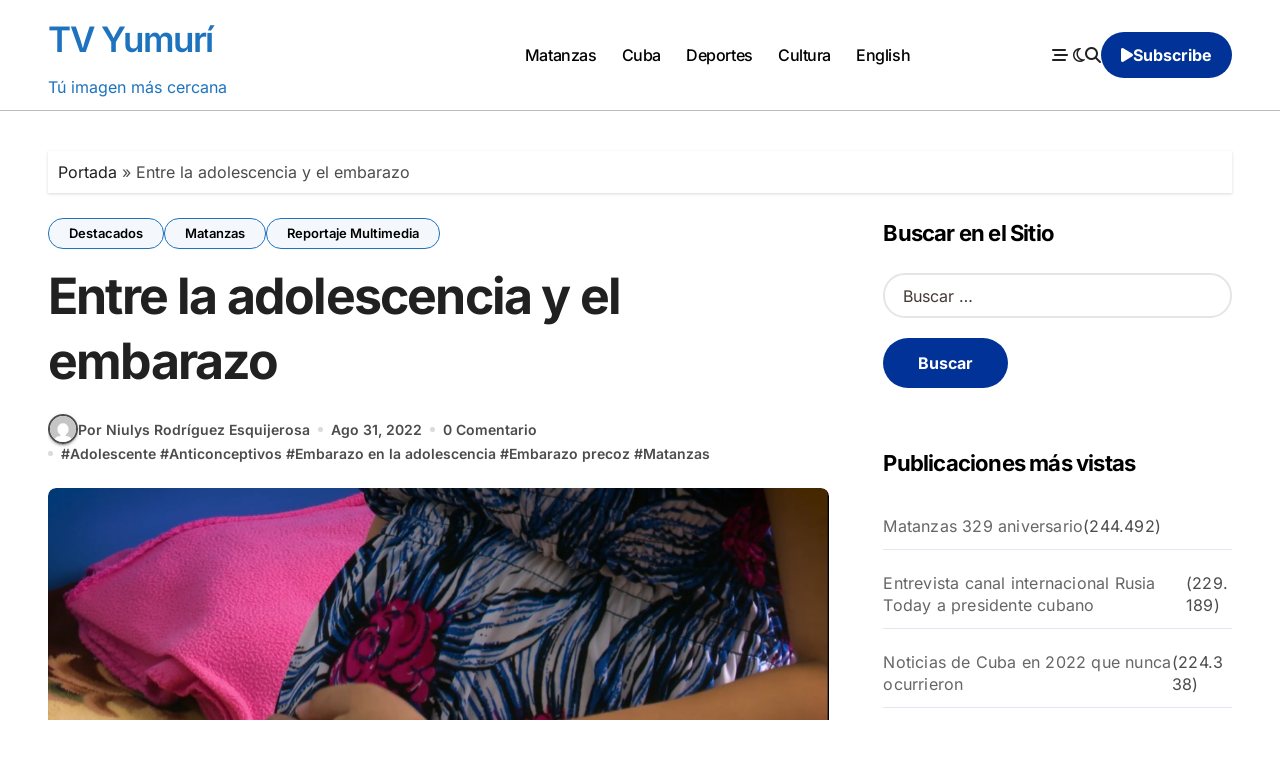

--- FILE ---
content_type: text/html; charset=UTF-8
request_url: https://www.tvyumuri.cu/reportaje-multimedia/embarazo-adlescencia/
body_size: 22043
content:
<!-- =========================
  Page Breadcrumb   
============================== -->
<!DOCTYPE html>
<html lang="es">
<head>
<meta charset="UTF-8">
<meta name="viewport" content="width=device-width, initial-scale=1">
<link rel="profile" href="http://gmpg.org/xfn/11">
<meta name='robots' content='index, follow, max-image-preview:large, max-snippet:-1, max-video-preview:-1' />
	<style>img:is([sizes="auto" i], [sizes^="auto," i]) { contain-intrinsic-size: 3000px 1500px }</style>
	
	<!-- This site is optimized with the Yoast SEO plugin v25.6 - https://yoast.com/wordpress/plugins/seo/ -->
	<title>Embarazo: entre la adolescencia y el riesgo TV Yumurí</title>
	<meta name="description" content="El embarazo en la adolescencia constituye una preocupación para la familia por los riesgos para la salud de la mamá y el bebé." />
	<link rel="canonical" href="https://www.tvyumuri.cu/reportaje-multimedia/embarazo-adlescencia/" />
	<meta property="og:locale" content="es_ES" />
	<meta property="og:type" content="article" />
	<meta property="og:title" content="Embarazo: entre la adolescencia y el riesgo TV Yumurí" />
	<meta property="og:description" content="El embarazo en la adolescencia constituye una preocupación para la familia por los riesgos para la salud de la mamá y el bebé." />
	<meta property="og:url" content="https://www.tvyumuri.cu/reportaje-multimedia/embarazo-adlescencia/" />
	<meta property="og:site_name" content="TV Yumurí" />
	<meta property="article:publisher" content="https://www.facebook.com/tvyumuri" />
	<meta property="article:published_time" content="2022-08-31T17:44:12+00:00" />
	<meta property="article:modified_time" content="2022-09-14T20:59:36+00:00" />
	<meta property="og:image" content="https://www.tvyumuri.cu/wp-content/uploads/Foto-1-1.jpg" />
	<meta property="og:image:width" content="1093" />
	<meta property="og:image:height" content="600" />
	<meta property="og:image:type" content="image/jpeg" />
	<meta name="author" content="Niulys Rodríguez Esquijerosa" />
	<meta name="twitter:card" content="summary_large_image" />
	<meta name="twitter:creator" content="@tvyumurimtz" />
	<meta name="twitter:site" content="@tvyumurimtz" />
	<meta name="twitter:label1" content="Escrito por" />
	<meta name="twitter:data1" content="Niulys Rodríguez Esquijerosa" />
	<meta name="twitter:label2" content="Tiempo de lectura" />
	<meta name="twitter:data2" content="6 minutos" />
	<script type="application/ld+json" class="yoast-schema-graph">{"@context":"https://schema.org","@graph":[{"@type":"Article","@id":"https://www.tvyumuri.cu/reportaje-multimedia/embarazo-adlescencia/#article","isPartOf":{"@id":"https://www.tvyumuri.cu/reportaje-multimedia/embarazo-adlescencia/"},"author":{"name":"Niulys Rodríguez Esquijerosa","@id":"https://www.tvyumuri.cu/#/schema/person/2b9f267fa9303012743ca3d211563925"},"headline":"Entre la adolescencia y el embarazo","datePublished":"2022-08-31T17:44:12+00:00","dateModified":"2022-09-14T20:59:36+00:00","mainEntityOfPage":{"@id":"https://www.tvyumuri.cu/reportaje-multimedia/embarazo-adlescencia/"},"wordCount":1180,"commentCount":0,"publisher":{"@id":"https://www.tvyumuri.cu/#organization"},"image":{"@id":"https://www.tvyumuri.cu/reportaje-multimedia/embarazo-adlescencia/#primaryimage"},"thumbnailUrl":"https://www.tvyumuri.cu/wp-content/uploads/Foto-1-1.jpg","keywords":["Adolescente","Anticonceptivos","Embarazo en la adolescencia","Embarazo precoz","Matanzas"],"articleSection":["Destacados","Matanzas","Reportaje Multimedia"],"inLanguage":"es","potentialAction":[{"@type":"CommentAction","name":"Comment","target":["https://www.tvyumuri.cu/reportaje-multimedia/embarazo-adlescencia/#respond"]}]},{"@type":"WebPage","@id":"https://www.tvyumuri.cu/reportaje-multimedia/embarazo-adlescencia/","url":"https://www.tvyumuri.cu/reportaje-multimedia/embarazo-adlescencia/","name":"Embarazo: entre la adolescencia y el riesgo TV Yumurí","isPartOf":{"@id":"https://www.tvyumuri.cu/#website"},"primaryImageOfPage":{"@id":"https://www.tvyumuri.cu/reportaje-multimedia/embarazo-adlescencia/#primaryimage"},"image":{"@id":"https://www.tvyumuri.cu/reportaje-multimedia/embarazo-adlescencia/#primaryimage"},"thumbnailUrl":"https://www.tvyumuri.cu/wp-content/uploads/Foto-1-1.jpg","datePublished":"2022-08-31T17:44:12+00:00","dateModified":"2022-09-14T20:59:36+00:00","description":"El embarazo en la adolescencia constituye una preocupación para la familia por los riesgos para la salud de la mamá y el bebé.","breadcrumb":{"@id":"https://www.tvyumuri.cu/reportaje-multimedia/embarazo-adlescencia/#breadcrumb"},"inLanguage":"es","potentialAction":[{"@type":"ReadAction","target":["https://www.tvyumuri.cu/reportaje-multimedia/embarazo-adlescencia/"]}]},{"@type":"ImageObject","inLanguage":"es","@id":"https://www.tvyumuri.cu/reportaje-multimedia/embarazo-adlescencia/#primaryimage","url":"https://www.tvyumuri.cu/wp-content/uploads/Foto-1-1.jpg","contentUrl":"https://www.tvyumuri.cu/wp-content/uploads/Foto-1-1.jpg","width":1093,"height":600},{"@type":"BreadcrumbList","@id":"https://www.tvyumuri.cu/reportaje-multimedia/embarazo-adlescencia/#breadcrumb","itemListElement":[{"@type":"ListItem","position":1,"name":"Portada","item":"https://www.tvyumuri.cu/"},{"@type":"ListItem","position":2,"name":"Entre la adolescencia y el embarazo"}]},{"@type":"WebSite","@id":"https://www.tvyumuri.cu/#website","url":"https://www.tvyumuri.cu/","name":"TV Yumurí","description":"Tú imagen más cercana","publisher":{"@id":"https://www.tvyumuri.cu/#organization"},"potentialAction":[{"@type":"SearchAction","target":{"@type":"EntryPoint","urlTemplate":"https://www.tvyumuri.cu/?s={search_term_string}"},"query-input":{"@type":"PropertyValueSpecification","valueRequired":true,"valueName":"search_term_string"}}],"inLanguage":"es"},{"@type":"Organization","@id":"https://www.tvyumuri.cu/#organization","name":"TV Yumurí","alternateName":"Sitio web de la Televisión en Matanzas","url":"https://www.tvyumuri.cu/","logo":{"@type":"ImageObject","inLanguage":"es","@id":"https://www.tvyumuri.cu/#/schema/logo/image/","url":"https://www.tvyumuri.cu/wp-content/uploads/logo-nuevo-tv-yumuri.jpg","contentUrl":"https://www.tvyumuri.cu/wp-content/uploads/logo-nuevo-tv-yumuri.jpg","width":176,"height":59,"caption":"TV Yumurí"},"image":{"@id":"https://www.tvyumuri.cu/#/schema/logo/image/"},"sameAs":["https://www.facebook.com/tvyumuri","https://x.com/tvyumurimtz","https://www.youtube.com/@tvyumurimtz","https://www.instagram.com/tvyumuri","https://t.me/tvyumuri"]},{"@type":"Person","@id":"https://www.tvyumuri.cu/#/schema/person/2b9f267fa9303012743ca3d211563925","name":"Niulys Rodríguez Esquijerosa","image":{"@type":"ImageObject","inLanguage":"es","@id":"https://www.tvyumuri.cu/#/schema/person/image/","url":"https://secure.gravatar.com/avatar/6ebc288b7583b0b5a14eda3850aceeb6429a546d643e83e30ec95081378a41cc?s=96&d=mm&r=g","contentUrl":"https://secure.gravatar.com/avatar/6ebc288b7583b0b5a14eda3850aceeb6429a546d643e83e30ec95081378a41cc?s=96&d=mm&r=g","caption":"Niulys Rodríguez Esquijerosa"},"url":"https://www.tvyumuri.cu/author/niulys/"}]}</script>
	<!-- / Yoast SEO plugin. -->


<link rel="alternate" type="application/rss+xml" title="TV Yumurí &raquo; Feed" href="https://www.tvyumuri.cu/feed/" />
<link rel="alternate" type="application/rss+xml" title="TV Yumurí &raquo; Feed de los comentarios" href="https://www.tvyumuri.cu/comments/feed/" />
<link rel="alternate" type="application/rss+xml" title="TV Yumurí &raquo; Comentario Entre la adolescencia y el embarazo del feed" href="https://www.tvyumuri.cu/reportaje-multimedia/embarazo-adlescencia/feed/" />
<script type="text/javascript">
/* <![CDATA[ */
window._wpemojiSettings = {"baseUrl":"https:\/\/s.w.org\/images\/core\/emoji\/16.0.1\/72x72\/","ext":".png","svgUrl":"https:\/\/s.w.org\/images\/core\/emoji\/16.0.1\/svg\/","svgExt":".svg","source":{"concatemoji":"https:\/\/www.tvyumuri.cu\/wp-includes\/js\/wp-emoji-release.min.js?ver=6.8.3"}};
/*! This file is auto-generated */
!function(s,n){var o,i,e;function c(e){try{var t={supportTests:e,timestamp:(new Date).valueOf()};sessionStorage.setItem(o,JSON.stringify(t))}catch(e){}}function p(e,t,n){e.clearRect(0,0,e.canvas.width,e.canvas.height),e.fillText(t,0,0);var t=new Uint32Array(e.getImageData(0,0,e.canvas.width,e.canvas.height).data),a=(e.clearRect(0,0,e.canvas.width,e.canvas.height),e.fillText(n,0,0),new Uint32Array(e.getImageData(0,0,e.canvas.width,e.canvas.height).data));return t.every(function(e,t){return e===a[t]})}function u(e,t){e.clearRect(0,0,e.canvas.width,e.canvas.height),e.fillText(t,0,0);for(var n=e.getImageData(16,16,1,1),a=0;a<n.data.length;a++)if(0!==n.data[a])return!1;return!0}function f(e,t,n,a){switch(t){case"flag":return n(e,"\ud83c\udff3\ufe0f\u200d\u26a7\ufe0f","\ud83c\udff3\ufe0f\u200b\u26a7\ufe0f")?!1:!n(e,"\ud83c\udde8\ud83c\uddf6","\ud83c\udde8\u200b\ud83c\uddf6")&&!n(e,"\ud83c\udff4\udb40\udc67\udb40\udc62\udb40\udc65\udb40\udc6e\udb40\udc67\udb40\udc7f","\ud83c\udff4\u200b\udb40\udc67\u200b\udb40\udc62\u200b\udb40\udc65\u200b\udb40\udc6e\u200b\udb40\udc67\u200b\udb40\udc7f");case"emoji":return!a(e,"\ud83e\udedf")}return!1}function g(e,t,n,a){var r="undefined"!=typeof WorkerGlobalScope&&self instanceof WorkerGlobalScope?new OffscreenCanvas(300,150):s.createElement("canvas"),o=r.getContext("2d",{willReadFrequently:!0}),i=(o.textBaseline="top",o.font="600 32px Arial",{});return e.forEach(function(e){i[e]=t(o,e,n,a)}),i}function t(e){var t=s.createElement("script");t.src=e,t.defer=!0,s.head.appendChild(t)}"undefined"!=typeof Promise&&(o="wpEmojiSettingsSupports",i=["flag","emoji"],n.supports={everything:!0,everythingExceptFlag:!0},e=new Promise(function(e){s.addEventListener("DOMContentLoaded",e,{once:!0})}),new Promise(function(t){var n=function(){try{var e=JSON.parse(sessionStorage.getItem(o));if("object"==typeof e&&"number"==typeof e.timestamp&&(new Date).valueOf()<e.timestamp+604800&&"object"==typeof e.supportTests)return e.supportTests}catch(e){}return null}();if(!n){if("undefined"!=typeof Worker&&"undefined"!=typeof OffscreenCanvas&&"undefined"!=typeof URL&&URL.createObjectURL&&"undefined"!=typeof Blob)try{var e="postMessage("+g.toString()+"("+[JSON.stringify(i),f.toString(),p.toString(),u.toString()].join(",")+"));",a=new Blob([e],{type:"text/javascript"}),r=new Worker(URL.createObjectURL(a),{name:"wpTestEmojiSupports"});return void(r.onmessage=function(e){c(n=e.data),r.terminate(),t(n)})}catch(e){}c(n=g(i,f,p,u))}t(n)}).then(function(e){for(var t in e)n.supports[t]=e[t],n.supports.everything=n.supports.everything&&n.supports[t],"flag"!==t&&(n.supports.everythingExceptFlag=n.supports.everythingExceptFlag&&n.supports[t]);n.supports.everythingExceptFlag=n.supports.everythingExceptFlag&&!n.supports.flag,n.DOMReady=!1,n.readyCallback=function(){n.DOMReady=!0}}).then(function(){return e}).then(function(){var e;n.supports.everything||(n.readyCallback(),(e=n.source||{}).concatemoji?t(e.concatemoji):e.wpemoji&&e.twemoji&&(t(e.twemoji),t(e.wpemoji)))}))}((window,document),window._wpemojiSettings);
/* ]]> */
</script>
<link rel='stylesheet' id='dashicons-css' href='https://www.tvyumuri.cu/wp-includes/css/dashicons.min.css?ver=6.8.3' type='text/css' media='all' />
<link rel='stylesheet' id='post-views-counter-frontend-css' href='https://www.tvyumuri.cu/wp-content/plugins/post-views-counter/css/frontend.min.css?ver=1.5.5' type='text/css' media='all' />
<link rel='stylesheet' id='blogdata-theme-fonts-css' href='https://www.tvyumuri.cu/wp-content/fonts/e97ba687fe1414b14e58f02a85200a69.css?ver=20201110' type='text/css' media='all' />
<style id='wp-emoji-styles-inline-css' type='text/css'>

	img.wp-smiley, img.emoji {
		display: inline !important;
		border: none !important;
		box-shadow: none !important;
		height: 1em !important;
		width: 1em !important;
		margin: 0 0.07em !important;
		vertical-align: -0.1em !important;
		background: none !important;
		padding: 0 !important;
	}
</style>
<link rel='stylesheet' id='wp-block-library-css' href='https://www.tvyumuri.cu/wp-includes/css/dist/block-library/style.min.css?ver=6.8.3' type='text/css' media='all' />
<style id='classic-theme-styles-inline-css' type='text/css'>
/*! This file is auto-generated */
.wp-block-button__link{color:#fff;background-color:#32373c;border-radius:9999px;box-shadow:none;text-decoration:none;padding:calc(.667em + 2px) calc(1.333em + 2px);font-size:1.125em}.wp-block-file__button{background:#32373c;color:#fff;text-decoration:none}
</style>
<link rel='stylesheet' id='mpp_gutenberg-css' href='https://www.tvyumuri.cu/wp-content/plugins/metronet-profile-picture/dist/blocks.style.build.css?ver=2.6.3' type='text/css' media='all' />
<style id='global-styles-inline-css' type='text/css'>
:root{--wp--preset--aspect-ratio--square: 1;--wp--preset--aspect-ratio--4-3: 4/3;--wp--preset--aspect-ratio--3-4: 3/4;--wp--preset--aspect-ratio--3-2: 3/2;--wp--preset--aspect-ratio--2-3: 2/3;--wp--preset--aspect-ratio--16-9: 16/9;--wp--preset--aspect-ratio--9-16: 9/16;--wp--preset--color--black: #000000;--wp--preset--color--cyan-bluish-gray: #abb8c3;--wp--preset--color--white: #ffffff;--wp--preset--color--pale-pink: #f78da7;--wp--preset--color--vivid-red: #cf2e2e;--wp--preset--color--luminous-vivid-orange: #ff6900;--wp--preset--color--luminous-vivid-amber: #fcb900;--wp--preset--color--light-green-cyan: #7bdcb5;--wp--preset--color--vivid-green-cyan: #00d084;--wp--preset--color--pale-cyan-blue: #8ed1fc;--wp--preset--color--vivid-cyan-blue: #0693e3;--wp--preset--color--vivid-purple: #9b51e0;--wp--preset--gradient--vivid-cyan-blue-to-vivid-purple: linear-gradient(135deg,rgba(6,147,227,1) 0%,rgb(155,81,224) 100%);--wp--preset--gradient--light-green-cyan-to-vivid-green-cyan: linear-gradient(135deg,rgb(122,220,180) 0%,rgb(0,208,130) 100%);--wp--preset--gradient--luminous-vivid-amber-to-luminous-vivid-orange: linear-gradient(135deg,rgba(252,185,0,1) 0%,rgba(255,105,0,1) 100%);--wp--preset--gradient--luminous-vivid-orange-to-vivid-red: linear-gradient(135deg,rgba(255,105,0,1) 0%,rgb(207,46,46) 100%);--wp--preset--gradient--very-light-gray-to-cyan-bluish-gray: linear-gradient(135deg,rgb(238,238,238) 0%,rgb(169,184,195) 100%);--wp--preset--gradient--cool-to-warm-spectrum: linear-gradient(135deg,rgb(74,234,220) 0%,rgb(151,120,209) 20%,rgb(207,42,186) 40%,rgb(238,44,130) 60%,rgb(251,105,98) 80%,rgb(254,248,76) 100%);--wp--preset--gradient--blush-light-purple: linear-gradient(135deg,rgb(255,206,236) 0%,rgb(152,150,240) 100%);--wp--preset--gradient--blush-bordeaux: linear-gradient(135deg,rgb(254,205,165) 0%,rgb(254,45,45) 50%,rgb(107,0,62) 100%);--wp--preset--gradient--luminous-dusk: linear-gradient(135deg,rgb(255,203,112) 0%,rgb(199,81,192) 50%,rgb(65,88,208) 100%);--wp--preset--gradient--pale-ocean: linear-gradient(135deg,rgb(255,245,203) 0%,rgb(182,227,212) 50%,rgb(51,167,181) 100%);--wp--preset--gradient--electric-grass: linear-gradient(135deg,rgb(202,248,128) 0%,rgb(113,206,126) 100%);--wp--preset--gradient--midnight: linear-gradient(135deg,rgb(2,3,129) 0%,rgb(40,116,252) 100%);--wp--preset--font-size--small: 13px;--wp--preset--font-size--medium: 20px;--wp--preset--font-size--large: 36px;--wp--preset--font-size--x-large: 42px;--wp--preset--spacing--20: 0.44rem;--wp--preset--spacing--30: 0.67rem;--wp--preset--spacing--40: 1rem;--wp--preset--spacing--50: 1.5rem;--wp--preset--spacing--60: 2.25rem;--wp--preset--spacing--70: 3.38rem;--wp--preset--spacing--80: 5.06rem;--wp--preset--shadow--natural: 6px 6px 9px rgba(0, 0, 0, 0.2);--wp--preset--shadow--deep: 12px 12px 50px rgba(0, 0, 0, 0.4);--wp--preset--shadow--sharp: 6px 6px 0px rgba(0, 0, 0, 0.2);--wp--preset--shadow--outlined: 6px 6px 0px -3px rgba(255, 255, 255, 1), 6px 6px rgba(0, 0, 0, 1);--wp--preset--shadow--crisp: 6px 6px 0px rgba(0, 0, 0, 1);}:where(.is-layout-flex){gap: 0.5em;}:where(.is-layout-grid){gap: 0.5em;}body .is-layout-flex{display: flex;}.is-layout-flex{flex-wrap: wrap;align-items: center;}.is-layout-flex > :is(*, div){margin: 0;}body .is-layout-grid{display: grid;}.is-layout-grid > :is(*, div){margin: 0;}:where(.wp-block-columns.is-layout-flex){gap: 2em;}:where(.wp-block-columns.is-layout-grid){gap: 2em;}:where(.wp-block-post-template.is-layout-flex){gap: 1.25em;}:where(.wp-block-post-template.is-layout-grid){gap: 1.25em;}.has-black-color{color: var(--wp--preset--color--black) !important;}.has-cyan-bluish-gray-color{color: var(--wp--preset--color--cyan-bluish-gray) !important;}.has-white-color{color: var(--wp--preset--color--white) !important;}.has-pale-pink-color{color: var(--wp--preset--color--pale-pink) !important;}.has-vivid-red-color{color: var(--wp--preset--color--vivid-red) !important;}.has-luminous-vivid-orange-color{color: var(--wp--preset--color--luminous-vivid-orange) !important;}.has-luminous-vivid-amber-color{color: var(--wp--preset--color--luminous-vivid-amber) !important;}.has-light-green-cyan-color{color: var(--wp--preset--color--light-green-cyan) !important;}.has-vivid-green-cyan-color{color: var(--wp--preset--color--vivid-green-cyan) !important;}.has-pale-cyan-blue-color{color: var(--wp--preset--color--pale-cyan-blue) !important;}.has-vivid-cyan-blue-color{color: var(--wp--preset--color--vivid-cyan-blue) !important;}.has-vivid-purple-color{color: var(--wp--preset--color--vivid-purple) !important;}.has-black-background-color{background-color: var(--wp--preset--color--black) !important;}.has-cyan-bluish-gray-background-color{background-color: var(--wp--preset--color--cyan-bluish-gray) !important;}.has-white-background-color{background-color: var(--wp--preset--color--white) !important;}.has-pale-pink-background-color{background-color: var(--wp--preset--color--pale-pink) !important;}.has-vivid-red-background-color{background-color: var(--wp--preset--color--vivid-red) !important;}.has-luminous-vivid-orange-background-color{background-color: var(--wp--preset--color--luminous-vivid-orange) !important;}.has-luminous-vivid-amber-background-color{background-color: var(--wp--preset--color--luminous-vivid-amber) !important;}.has-light-green-cyan-background-color{background-color: var(--wp--preset--color--light-green-cyan) !important;}.has-vivid-green-cyan-background-color{background-color: var(--wp--preset--color--vivid-green-cyan) !important;}.has-pale-cyan-blue-background-color{background-color: var(--wp--preset--color--pale-cyan-blue) !important;}.has-vivid-cyan-blue-background-color{background-color: var(--wp--preset--color--vivid-cyan-blue) !important;}.has-vivid-purple-background-color{background-color: var(--wp--preset--color--vivid-purple) !important;}.has-black-border-color{border-color: var(--wp--preset--color--black) !important;}.has-cyan-bluish-gray-border-color{border-color: var(--wp--preset--color--cyan-bluish-gray) !important;}.has-white-border-color{border-color: var(--wp--preset--color--white) !important;}.has-pale-pink-border-color{border-color: var(--wp--preset--color--pale-pink) !important;}.has-vivid-red-border-color{border-color: var(--wp--preset--color--vivid-red) !important;}.has-luminous-vivid-orange-border-color{border-color: var(--wp--preset--color--luminous-vivid-orange) !important;}.has-luminous-vivid-amber-border-color{border-color: var(--wp--preset--color--luminous-vivid-amber) !important;}.has-light-green-cyan-border-color{border-color: var(--wp--preset--color--light-green-cyan) !important;}.has-vivid-green-cyan-border-color{border-color: var(--wp--preset--color--vivid-green-cyan) !important;}.has-pale-cyan-blue-border-color{border-color: var(--wp--preset--color--pale-cyan-blue) !important;}.has-vivid-cyan-blue-border-color{border-color: var(--wp--preset--color--vivid-cyan-blue) !important;}.has-vivid-purple-border-color{border-color: var(--wp--preset--color--vivid-purple) !important;}.has-vivid-cyan-blue-to-vivid-purple-gradient-background{background: var(--wp--preset--gradient--vivid-cyan-blue-to-vivid-purple) !important;}.has-light-green-cyan-to-vivid-green-cyan-gradient-background{background: var(--wp--preset--gradient--light-green-cyan-to-vivid-green-cyan) !important;}.has-luminous-vivid-amber-to-luminous-vivid-orange-gradient-background{background: var(--wp--preset--gradient--luminous-vivid-amber-to-luminous-vivid-orange) !important;}.has-luminous-vivid-orange-to-vivid-red-gradient-background{background: var(--wp--preset--gradient--luminous-vivid-orange-to-vivid-red) !important;}.has-very-light-gray-to-cyan-bluish-gray-gradient-background{background: var(--wp--preset--gradient--very-light-gray-to-cyan-bluish-gray) !important;}.has-cool-to-warm-spectrum-gradient-background{background: var(--wp--preset--gradient--cool-to-warm-spectrum) !important;}.has-blush-light-purple-gradient-background{background: var(--wp--preset--gradient--blush-light-purple) !important;}.has-blush-bordeaux-gradient-background{background: var(--wp--preset--gradient--blush-bordeaux) !important;}.has-luminous-dusk-gradient-background{background: var(--wp--preset--gradient--luminous-dusk) !important;}.has-pale-ocean-gradient-background{background: var(--wp--preset--gradient--pale-ocean) !important;}.has-electric-grass-gradient-background{background: var(--wp--preset--gradient--electric-grass) !important;}.has-midnight-gradient-background{background: var(--wp--preset--gradient--midnight) !important;}.has-small-font-size{font-size: var(--wp--preset--font-size--small) !important;}.has-medium-font-size{font-size: var(--wp--preset--font-size--medium) !important;}.has-large-font-size{font-size: var(--wp--preset--font-size--large) !important;}.has-x-large-font-size{font-size: var(--wp--preset--font-size--x-large) !important;}
:where(.wp-block-post-template.is-layout-flex){gap: 1.25em;}:where(.wp-block-post-template.is-layout-grid){gap: 1.25em;}
:where(.wp-block-columns.is-layout-flex){gap: 2em;}:where(.wp-block-columns.is-layout-grid){gap: 2em;}
:root :where(.wp-block-pullquote){font-size: 1.5em;line-height: 1.6;}
</style>
<link rel='stylesheet' id='wpa-css-css' href='https://www.tvyumuri.cu/wp-content/plugins/honeypot/includes/css/wpa.css?ver=2.2.14' type='text/css' media='all' />
<link rel='stylesheet' id='all-css-css' href='https://www.tvyumuri.cu/wp-content/themes/blogdata/css/all.css?ver=6.8.3' type='text/css' media='all' />
<link rel='stylesheet' id='dark-css' href='https://www.tvyumuri.cu/wp-content/themes/blogdata/css/colors/dark.css?ver=6.8.3' type='text/css' media='all' />
<link rel='stylesheet' id='core-css' href='https://www.tvyumuri.cu/wp-content/themes/blogdata/css/core.css?ver=6.8.3' type='text/css' media='all' />
<link rel='stylesheet' id='blogdata-style-css' href='https://www.tvyumuri.cu/wp-content/themes/blogdata/style.css?ver=6.8.3' type='text/css' media='all' />
<style id='blogdata-style-inline-css' type='text/css'>
.site-branding-text .site-title a { font-size: 35px;} .multi-post-widget .bs-blog-post.three.bsm .title { font-size: 17px !important;} 
</style>
<link rel='stylesheet' id='wp-core-css' href='https://www.tvyumuri.cu/wp-content/themes/blogdata/css/wp-core.css?ver=6.8.3' type='text/css' media='all' />
<link rel='stylesheet' id='woocommerce-css-css' href='https://www.tvyumuri.cu/wp-content/themes/blogdata/css/woo.css?ver=6.8.3' type='text/css' media='all' />
<link rel='stylesheet' id='default-css' href='https://www.tvyumuri.cu/wp-content/themes/blogdata/css/colors/default.css?ver=6.8.3' type='text/css' media='all' />
<link rel='stylesheet' id='swiper-bundle-css-css' href='https://www.tvyumuri.cu/wp-content/themes/blogdata/css/swiper-bundle.css?ver=6.8.3' type='text/css' media='all' />
<link rel='stylesheet' id='menu-core-css-css' href='https://www.tvyumuri.cu/wp-content/themes/blogdata/css/sm-core-css.css?ver=6.8.3' type='text/css' media='all' />
<link rel='stylesheet' id='smartmenus-css' href='https://www.tvyumuri.cu/wp-content/themes/blogdata/css/sm-clean.css?ver=6.8.3' type='text/css' media='all' />
<link rel='stylesheet' id='tablepress-default-css' href='https://www.tvyumuri.cu/wp-content/plugins/tablepress/css/build/default.css?ver=3.2.3' type='text/css' media='all' />
<script type="text/javascript" src="https://www.tvyumuri.cu/wp-includes/js/jquery/jquery.min.js?ver=3.7.1" id="jquery-core-js"></script>
<script type="text/javascript" src="https://www.tvyumuri.cu/wp-includes/js/jquery/jquery-migrate.min.js?ver=3.4.1" id="jquery-migrate-js"></script>
<script type="text/javascript" src="https://www.tvyumuri.cu/wp-content/themes/blogdata/js/navigation.js?ver=6.8.3" id="blogdata-navigation-js"></script>
<script type="text/javascript" src="https://www.tvyumuri.cu/wp-content/themes/blogdata/js/swiper-bundle.js?ver=6.8.3" id="swiper-bundle-js"></script>
<script type="text/javascript" src="https://www.tvyumuri.cu/wp-content/themes/blogdata/js/hc-sticky.js?ver=6.8.3" id="sticky-js-js"></script>
<script type="text/javascript" src="https://www.tvyumuri.cu/wp-content/themes/blogdata/js/jquery.sticky.js?ver=6.8.3" id="sticky-header-js-js"></script>
<script type="text/javascript" src="https://www.tvyumuri.cu/wp-content/themes/blogdata/js/jquery.smartmenus.js?ver=6.8.3" id="smartmenus-js-js"></script>
<script type="text/javascript" src="https://www.tvyumuri.cu/wp-content/themes/blogdata/js/jquery.cookie.min.js?ver=6.8.3" id="jquery-cookie-js"></script>
<link rel="https://api.w.org/" href="https://www.tvyumuri.cu/wp-json/" /><link rel="alternate" title="JSON" type="application/json" href="https://www.tvyumuri.cu/wp-json/wp/v2/posts/3847" /><link rel="EditURI" type="application/rsd+xml" title="RSD" href="https://www.tvyumuri.cu/xmlrpc.php?rsd" />
<meta name="generator" content="WordPress 6.8.3" />
<link rel='shortlink' href='https://www.tvyumuri.cu/?p=3847' />
<link rel="alternate" title="oEmbed (JSON)" type="application/json+oembed" href="https://www.tvyumuri.cu/wp-json/oembed/1.0/embed?url=https%3A%2F%2Fwww.tvyumuri.cu%2Freportaje-multimedia%2Fembarazo-adlescencia%2F" />
<link rel="alternate" title="oEmbed (XML)" type="text/xml+oembed" href="https://www.tvyumuri.cu/wp-json/oembed/1.0/embed?url=https%3A%2F%2Fwww.tvyumuri.cu%2Freportaje-multimedia%2Fembarazo-adlescencia%2F&#038;format=xml" />
<link rel="pingback" href="https://www.tvyumuri.cu/xmlrpc.php">        <style>
            .bs-blog-post p:nth-of-type(1)::first-letter {
                display: none;
            }
        </style>
            <style type="text/css">
                    </style>
        <link rel="icon" href="https://www.tvyumuri.cu/wp-content/uploads/cropped-cropped-logo-gran-tv-yumur-32x32.webp" sizes="32x32" />
<link rel="icon" href="https://www.tvyumuri.cu/wp-content/uploads/cropped-cropped-logo-gran-tv-yumur-192x192.webp" sizes="192x192" />
<link rel="apple-touch-icon" href="https://www.tvyumuri.cu/wp-content/uploads/cropped-cropped-logo-gran-tv-yumur-180x180.webp" />
<meta name="msapplication-TileImage" content="https://www.tvyumuri.cu/wp-content/uploads/cropped-cropped-logo-gran-tv-yumur-270x270.webp" />
</head>
<body class="wp-singular post-template-default single single-post postid-3847 single-format-standard wp-embed-responsive wp-theme-blogdata wide  ta-hide-date-author-in-list defaultcolor" >
<div id="page" class="site">
<a class="skip-link screen-reader-text" href="#content">
Saltar al contenido</a>

<!--wrapper-->
<div class="wrapper" id="custom-background-css">
<!--==================== Header ====================-->
<!--header-->
<header class="bs-default">
  <div class="clearfix"></div>
  <!-- Main Menu Area-->
    <div class="bs-menu-full sticky-header">
    <div class="inner">
      <div class="container">
        <div class="main d-flex align-center">
          <!-- logo Area-->
          <!-- logo-->
<div class="logo">
  <div class="site-logo">
        </div>
      <div class="site-branding-text">
        <p class="site-title"> <a href="https://www.tvyumuri.cu/" rel="home">TV Yumurí</a></p>
        <p class="site-description">Tú imagen más cercana</p>
  </div>
</div><!-- /logo-->
          <!-- /logo Area-->
          <!-- Main Menu Area-->
           
    <div class="navbar-wp">
      <button class="menu-btn">
        <span class="icon-bar"></span>
        <span class="icon-bar"></span>
        <span class="icon-bar"></span>
      </button>
      <nav id="main-nav" class="nav-wp justify-center">
                <!-- Sample menu definition -->
        <ul id="menu-top" class="sm sm-clean"><li id="menu-item-69700" class="menu-item menu-item-type-taxonomy menu-item-object-category current-post-ancestor current-menu-parent current-post-parent menu-item-69700"><a class="nav-link" title="Matanzas" href="https://www.tvyumuri.cu/category/matanzas/">Matanzas</a></li>
<li id="menu-item-69701" class="menu-item menu-item-type-taxonomy menu-item-object-category menu-item-69701"><a class="nav-link" title="Cuba" href="https://www.tvyumuri.cu/category/cuba/">Cuba</a></li>
<li id="menu-item-69702" class="menu-item menu-item-type-taxonomy menu-item-object-category menu-item-69702"><a class="nav-link" title="Deportes" href="https://www.tvyumuri.cu/category/deportes/">Deportes</a></li>
<li id="menu-item-69703" class="menu-item menu-item-type-taxonomy menu-item-object-category menu-item-69703"><a class="nav-link" title="Cultura" href="https://www.tvyumuri.cu/category/cultura/">Cultura</a></li>
<li id="menu-item-69704" class="menu-item menu-item-type-taxonomy menu-item-object-category menu-item-69704"><a class="nav-link" title="English" href="https://www.tvyumuri.cu/category/english/">English</a></li>
</ul>      </nav> 
    </div>
            <!-- /Main Menu Area-->
          <!-- Right Area-->
          <div class="right-nav">
    <!-- Off Canvas -->
      <div class="hedaer-offcanvas d-none d-lg-block">
        <button class="offcanvas-trigger" bs-data-clickable-end="true">
          <i class="fa-solid fa-bars-staggered"></i>
        </button>
      </div>
    <!-- /Off Canvas -->
    
        <label class="switch d-none d-lg-inline-block" for="switch">
        <input type="checkbox" name="theme" id="switch" class="defaultcolor" data-skin-mode="defaultcolor">
        <span class="slider"></span>
      </label>
          <!-- search-->
      <a class="msearch" href="#" bs-search-clickable="true">
        <i class="fa-solid fa-magnifying-glass"></i>
      </a>
      <!-- /search-->
     
    <a href="https://www.youtube.com/@tvyumurimtz/" class="subscribe-btn btn d-none d-lg-flex align-center"  target="_blank">
      <i class="fas fa-play"></i> <span>Subscribe</span>    </a>
    </div>
          <!-- Right-->
        </div><!-- /main-->
      </div><!-- /container-->
    </div><!-- /inner-->
  </div><!-- /Main Menu Area-->
</header>
  <aside class="bs-offcanvas end" bs-data-targeted="true">
    <div class="bs-offcanvas-close">
      <a href="#" class="bs-offcanvas-btn-close" bs-data-removable="true">
        <span></span>
        <span></span>
      </a>
    </div>
    <div class="bs-offcanvas-inner">
      <div class="bs-widget post">
    <div class="post-inner bs-sidebar ">
        <div id="custom_html-4" class="widget_text bs-widget widget_custom_html"><div class="textwidget custom-html-widget"><iframe width="100%" height="200" src="https://www.youtube.com/embed/TlMW5NL4UAo" title="Agricultor Matancero que Lidera la Producción de Frijoles en Cuba 🌱🇨🇺" frameborder="0" allow="accelerometer; autoplay; clipboard-write; encrypted-media; gyroscope; picture-in-picture; web-share" referrerpolicy="strict-origin-when-cross-origin" allowfullscreen></iframe></div></div><div id="custom_html-5" class="widget_text bs-widget widget_custom_html"><div class="textwidget custom-html-widget"><iframe width="100%" height="200" src="https://www.youtube.com/embed/tvEexnMOnFU" title="DELEGADAS PEDRO BETANCOURT" frameborder="0" allow="accelerometer; autoplay; clipboard-write; encrypted-media; gyroscope; picture-in-picture; web-share" referrerpolicy="strict-origin-when-cross-origin" allowfullscreen></iframe></div></div><div id="custom_html-6" class="widget_text bs-widget widget_custom_html"><div class="textwidget custom-html-widget"><iframe width="100%" height="200" src="https://www.youtube.com/embed/UkxIdZIYmfw" title="Detalles del proceso de rendición de cuenta en Matanzas" frameborder="0" allow="accelerometer; autoplay; clipboard-write; encrypted-media; gyroscope; picture-in-picture; web-share" referrerpolicy="strict-origin-when-cross-origin" allowfullscreen></iframe></div></div>    </div>
</div>
    </div>
  </aside>
  <main id="content" class="single-class content">
  <!--/container-->
    <div class="container"> 
      <!--==================== breadcrumb section ====================-->
                    <div class="bs-breadcrumb-section">
                <div class="overlay">
                    <div class="row">
                        <nav aria-label="breadcrumb">
                            <ol class="breadcrumb">
                                <span><span><a href="https://www.tvyumuri.cu/">Portada</a></span> » <span class="breadcrumb_last" aria-current="page">Entre la adolescencia y el embarazo</span></span> 
                            </ol>
                        </nav>
                    </div>
                </div>
            </div>
              <!--row-->
        <div class="row"> 
                  
        <div class="col-lg-8 content-right"> 
                     <div class="bs-blog-post single"> 
            <div class="bs-header">
                                <div class="bs-blog-category one">
                                            <a href="https://www.tvyumuri.cu/category/destacados/" style="--cat-color:#1e73be" id="category_38_color" >
                            Destacados                        </a>
                                            <a href="https://www.tvyumuri.cu/category/matanzas/" style="--cat-color:#1e73be" id="category_40_color" >
                            Matanzas                        </a>
                                            <a href="https://www.tvyumuri.cu/category/reportaje-multimedia/" style="--cat-color:#1e73be" id="category_89_color" >
                            Reportaje Multimedia                        </a>
                                    </div>
                                        <h1 class="title" title="Entre la adolescencia y el embarazo">
                            Entre la adolescencia y el embarazo                        </h1> 
                                            <div class="bs-info-author-block">
                            <div class="bs-blog-meta mb-0">
                                        <span class="bs-author">
            <a class="bs-author-pic" href="https://www.tvyumuri.cu/author/niulys/"> 
                <img alt='' src='https://secure.gravatar.com/avatar/6ebc288b7583b0b5a14eda3850aceeb6429a546d643e83e30ec95081378a41cc?s=150&#038;d=mm&#038;r=g' srcset='https://secure.gravatar.com/avatar/6ebc288b7583b0b5a14eda3850aceeb6429a546d643e83e30ec95081378a41cc?s=300&#038;d=mm&#038;r=g 2x' class='avatar avatar-150 photo' height='150' width='150' decoding='async'/> 
                Por Niulys Rodríguez Esquijerosa            </a>
        </span>
                            <span class="bs-blog-date">
                <a href="https://www.tvyumuri.cu/2022/08/"><time datetime="">Ago 31, 2022</time></a>
            </span>
                   <span class="comments-link"> 
            <a href="https://www.tvyumuri.cu/reportaje-multimedia/embarazo-adlescencia/">
                0 Comentario            </a> 
        </span>
                <span class="blogdata-tags tag-links">
                #<a href="https://www.tvyumuri.cu/tag/adolescente/">Adolescente</a> #<a href="https://www.tvyumuri.cu/tag/anticonceptivos/">Anticonceptivos</a> #<a href="https://www.tvyumuri.cu/tag/embarazo-en-la-adolescencia/">Embarazo en la adolescencia</a> #<a href="https://www.tvyumuri.cu/tag/embarazo-precoz/">Embarazo precoz</a> #<a href="https://www.tvyumuri.cu/tag/matanzas/">Matanzas</a>            </span>
                                    </div>
                        </div>
                    <div class="bs-blog-thumb"><img width="1093" height="600" src="https://www.tvyumuri.cu/wp-content/uploads/Foto-1-1.jpg" class=" wp-post-image" alt="" decoding="async" fetchpriority="high" srcset="https://www.tvyumuri.cu/wp-content/uploads/Foto-1-1.jpg 1093w, https://www.tvyumuri.cu/wp-content/uploads/Foto-1-1-300x165.jpg 300w, https://www.tvyumuri.cu/wp-content/uploads/Foto-1-1-1024x562.jpg 1024w, https://www.tvyumuri.cu/wp-content/uploads/Foto-1-1-150x82.jpg 150w, https://www.tvyumuri.cu/wp-content/uploads/Foto-1-1-768x422.jpg 768w" sizes="(max-width: 1093px) 100vw, 1093px" /></div>            </div>
            <article class="small single">
                <p>A sus 14 años Dayana acaricia con celo su barriga. Con 32 semanas de embarazo, se encuentra desde hace más de dos meses en el <strong><a href="https://www.facebook.com/profile.php?id=100033142903620" target="_blank" rel="noopener">Hospital Ginecobstétrico José Ramón López Tabrane,</a></strong> de Matanzas, pues su bebé tiene restricción del crecimiento.</p>
<p>Ella apenas cursaba el octavo grado cuando supo que sería madre. Lloró mucho, pero ya era demasiado tarde para realizar una interrupción.</p>
<p>El <strong><a href="https://salud.msp.gob.cu/la-fecundidad-en-la-adolescencia-desafio-de-la-salud-sexual-y-reproductiva-en-cuba/" target="_blank" rel="noopener">embarazo adolescente</a></strong> mantiene altas tasas en Cuba. Al cierre de 2019, alrededor del 16 por ciento de los nacimientos del país lo aportaron madres menores de 20 años. La provincia de Matanzas en los últimos años muestra también un <strong><a href="https://www.radioreloj.cu/noticias-radio-reloj/salud/advierten-matanzas-riesgos-del-embarazo-precoz/" target="_blank" rel="noopener">aumento</a></strong> de este indicador.</p>
<h3>La adolescencia: ¿etapa para la reproducción?</h3>
<p>Tradicionalmente la adolescencia se enmarca en una edad biológica que comprende a los más jóvenes y está declarada entre los 10 y 19 años de edad. Ese grupo etario por lo general posee condiciones óptimas de salud, con índices muy bajos de morbilidad y mortalidad específica, por lo que es una etapa esencial para el progreso a una vida adulta saludable.</p>
<p>Especialistas consideran que entre los 25 y hasta los 35 años las mujeres tienen mejores capacidades reproductivas; sin embargo, la realidad muestra que cada día son más las adolescentes en quedar embarazadas.</p>
<p><iframe title="Testimonio de embarazada con 16 años" src="https://www.youtube.com/embed/Jk_2NmrAgSw" width="853" height="480" frameborder="0" allowfullscreen="allowfullscreen"></iframe></p>
<p><strong>María del Carmen Limonta Jaca, embarazada de 16 años</strong></p>
<p>El <strong><a href="https://www.who.int/es/news-room/fact-sheets/detail/adolescent-pregnancy" target="_blank" rel="noopener">embarazo precoz</a></strong> constituye un problema con múltiples causas al cual es necesario prestar suma atención.</p>
<blockquote><p>“Existe un grupo importante de factores que inciden, entre ellos toda la situación económica del país que, aunque lo vemos de forma general, influye en este y otros problemas de salud. La llegada de la COVID-19, con la consiguiente desvinculación de los centros educativos, así como la escasez de métodos anticonceptivos presentada en los dos últimos años, también han favorecido el aumento de adolescentes embarazadas”, expresa la Dra. Yenisey Soca Rodríguez, del Hospital Ginecobstétrico José Ramón López Tabrane, de Matanzas.</p></blockquote>
<p><iframe loading="lazy" title="¿Qué más hacer ante el embarazo en edades tempranas?" src="https://www.youtube.com/embed/UJW65zDlXa8" width="853" height="480" frameborder="0" allowfullscreen="allowfullscreen"></iframe></p>
<p>·Actualmente los municipios ubicados al sur de la provincia de Matanzas presentan mayor incidencia. Sus determinantes se vinculan con las desigualdades de género, las condiciones de vida, el nivel cultural e incluso con la migración interna.</p>
<p>«A pesar de su amplia divulgación existe un poco de desconocimiento, incluso tabúes para hablar al respecto en el seno familiar. El inicio precoz de las relaciones sexuales y la negativa a emplear el condón como método de anticoncepción representan otras causas también a tener en cuenta”, refiere la Dra. Yenisey Soca Rodríguez.</p>
<h3>El aborto como método de anticoncepción</h3>
<figure id="attachment_4897" aria-describedby="caption-attachment-4897" style="width: 1001px" class="wp-caption alignnone"><img loading="lazy" decoding="async" class="wp-image-4897 size-full" src="https://www.tvyumuri.cu/wp-content/uploads/Foto-2-1.jpg" alt="" width="1001" height="593" srcset="https://www.tvyumuri.cu/wp-content/uploads/Foto-2-1.jpg 1001w, https://www.tvyumuri.cu/wp-content/uploads/Foto-2-1-300x178.jpg 300w, https://www.tvyumuri.cu/wp-content/uploads/Foto-2-1-150x89.jpg 150w, https://www.tvyumuri.cu/wp-content/uploads/Foto-2-1-768x455.jpg 768w" sizes="auto, (max-width: 1001px) 100vw, 1001px" /><figcaption id="caption-attachment-4897" class="wp-caption-text"><strong>El embarazo en la adolescencia requiere de un cuidado especial por parte de la familia y los médicos. Foto: Lino del Solar</strong></figcaption></figure>
<p>En Cuba está establecido el derecho de las féminas a <strong><a href="https://www.who.int/es/health-topics/abortion" target="_blank" rel="noopener">abortar</a></strong>. Garantizarles una interrupción segura sin grandes complicaciones para sus vidas deviene máxima del sistema de salud. A pesar de ello, el aborto en la adolescencia no debe funcionar como método anticonceptivo, ni tampoco como paliativo a esta problemática.</p>
<blockquote><p>“Si bien es cierto que en los últimos años y en este último, fundamentalmente, se nota un aumento de las embarazadas en edad de la adolescencia, también crece el número de muchachas de esa edad que acuden a la consulta de interrupción de embarazo”, explica la Dra. Visleidys Vizcaíno de la Cruz, subdirectora docente del Hospital Ginecobstétrico José Ramón López Tabrane.</p></blockquote>
<p>Practicar un aborto siempre supone un riesgo. Entre las consecuencias biológicas se destacan hemorragias, infecciones, dolor pélvico crónico y hasta infertilidad.</p>
<p>“Desde el punto de vista psicológico puede generar a las adolescentes baja autoestima, ansiedad, irritabilidad y depresión. La sociedad puede ser dura con muchachas que hayan transitado por este tipo de situaciones. El aislamiento y la estigmatización son frecuentes en estos casos”, refiere Vizcaíno de la Cruz.</p>
<figure id="attachment_4898" aria-describedby="caption-attachment-4898" style="width: 991px" class="wp-caption alignnone"><img loading="lazy" decoding="async" class="wp-image-4898 size-full" src="https://www.tvyumuri.cu/wp-content/uploads/Foto-3-1.jpg" alt="" width="991" height="596" srcset="https://www.tvyumuri.cu/wp-content/uploads/Foto-3-1.jpg 991w, https://www.tvyumuri.cu/wp-content/uploads/Foto-3-1-300x180.jpg 300w, https://www.tvyumuri.cu/wp-content/uploads/Foto-3-1-150x90.jpg 150w, https://www.tvyumuri.cu/wp-content/uploads/Foto-3-1-768x462.jpg 768w" sizes="auto, (max-width: 991px) 100vw, 991px" /><figcaption id="caption-attachment-4898" class="wp-caption-text"><strong>El seguimiento a la embarazada ante el riesgo para su salud y la del bebé constituye prioridad en la atención a las adolescentes. Foto: Lino del Solar</strong></figcaption></figure>
<p>Concientizar que abortar supone un alto riesgo para la salud sexual y reproductiva también debe ser tenido en cuenta por los padres o tutores legales, a fin de que brinden su asesoramiento, apoyo, comprensión y atención desde el inicio de las relaciones sexuales de sus hijas.</p>
<p>“Nosotros consideramos un embarazo con once o doce años como un embarazo demasiado precoz. En esos casos tenemos que notificarlo al Ministerio del Interior, para que se investigue a fondo sus causas. En el caso de las de 13 años en adelante, con el acompañamiento del padre o tutor legal se realizan las pruebas pertinentes y se firma un consentimiento legal donde se les informa todos los riesgos y posibles complicaciones del proceder. Si aceptan entonces se da paso a la interrupción del embarazo”, comenta Soca Rodríguez.</p>
<h3>Ser madre adolescente: Riesgos y desafíos</h3>
<figure id="attachment_4899" aria-describedby="caption-attachment-4899" style="width: 611px" class="wp-caption aligncenter"><img loading="lazy" decoding="async" class="wp-image-4899" src="https://www.tvyumuri.cu/wp-content/uploads/Foto-4-1.jpg" alt="" width="611" height="444" srcset="https://www.tvyumuri.cu/wp-content/uploads/Foto-4-1.jpg 820w, https://www.tvyumuri.cu/wp-content/uploads/Foto-4-1-300x218.jpg 300w, https://www.tvyumuri.cu/wp-content/uploads/Foto-4-1-150x109.jpg 150w, https://www.tvyumuri.cu/wp-content/uploads/Foto-4-1-768x558.jpg 768w" sizes="auto, (max-width: 611px) 100vw, 611px" /><figcaption id="caption-attachment-4899" class="wp-caption-text"><strong>Tener un bebé en edad adolescente tiene múltiples consecuencias para la madre y el niño. Foto: Lino García del Solar.</strong></figcaption></figure>
<p>Los niños hijos de madres adolescentes tienen más riesgos a presentar problemas de salud debido a la falta de control prenatal temprano y la inmadurez y la estructura ósea de la pelvis.</p>
<p><iframe loading="lazy" title="¿Qué consecuencias tiene el embarazo en edades tempranas?" src="https://www.youtube.com/embed/R-UEmw3Wng0" width="853" height="480" frameborder="0" allowfullscreen="allowfullscreen"></iframe></p>
<p><strong>Dra. Visleidys Vizcaíno de la Cruz, subdirectora docente del Hospital Ginecobstétrico José Ramón López Tabrane</strong></p>
<p>El embarazo en adolescentes es más frecuente de lo que podemos pensar. Desde el punto de vista psicológico trae consigo afecciones, pues estas muchachas deben asumir a muy temprana edad roles para los que todavía no están preparadas, y espiritualmente son forzadas a asumir responsabilidades de adultos como la maternidad, para la cual aún no son maduras psicológicamente.</p>
<p><iframe loading="lazy" title="Consecuencias del embarazo en la adolescencia" src="https://www.youtube.com/embed/AmlytiyqQOY" width="853" height="480" frameborder="0" allowfullscreen="allowfullscreen"></iframe></p>
<p><strong>Dra. Lisvel Morales Muñoz, directora del Hogar Materno de Matanzas</strong></p>
<p>La gestación precoz deviene un tema muy complejo en la sociedad actual. Sin dudas, requiere planes educativos e instructivos más completos y que en ellos sean planificados recursos educativos ineludibles y efectivos que permitan prevenir este tipo de desenlace.</p>
<p>Perfeccionar y fortalecer los servicios diferenciados de salud integral para los adolescentes, suministrarles de manera gratuita métodos anticonceptivos modernos, garantizarles la distribución del anticonceptivo oral de emergencia y trabajar desde el hogar en la reducción del número de matrimonios celebrados antes de los 18 años, resultan algunas de las acciones a las que se necesita prestar especial atención.</p>
<p>Influir en los más jóvenes mediante espacios amigables de educación sexual, desde la escuela y la comunidad, así como brindarles la confianza y atención necesarias en el seno familiar, será vital para reducir los índices de embarazo en edades tempranas y posibilitará que adolescentes como Dayana disfruten de la maternidad en edades más maduras. (ALH)</p>
<div class="post-views content-post post-3847 entry-meta load-static">
				<span class="post-views-icon dashicons dashicons-chart-bar"></span> <span class="post-views-label">Post Views:</span> <span class="post-views-count">1.338</span>
			</div>    <script>
        function pinIt()
        {
            var e = document.createElement('script');
            e.setAttribute('type','text/javascript');
            e.setAttribute('charset','UTF-8');
            e.setAttribute('src','https://assets.pinterest.com/js/pinmarklet.js?r='+Math.random()*99999999);
            document.body.appendChild(e);
        }
    </script>
    <div class="post-share">
        <div class="post-share-icons cf">                
            <a class="facebook" href="https://www.facebook.com/sharer.php?url=https://www.tvyumuri.cu/reportaje-multimedia/embarazo-adlescencia/" class="link " target="_blank" >
                <i class="fab fa-facebook"></i>
            </a>
            <a class="twitter" href="http://twitter.com/share?url=https://www.tvyumuri.cu/reportaje-multimedia/embarazo-adlescencia/&#038;text=Entre%20la%20adolescencia%20y%20el%20embarazo" class="link " target="_blank">
                <i class="fa-brands fa-x-twitter"></i>
            </a>
            <a class="envelope" href="mailto:?subject=Entre%20la%20adolescencia%20y%20el%20embarazo&#038;body=https://www.tvyumuri.cu/reportaje-multimedia/embarazo-adlescencia/" class="link " target="_blank" >
                <i class="fas fa-envelope-open"></i>
            </a>
            <a class="linkedin" href="https://www.linkedin.com/sharing/share-offsite/?url=https://www.tvyumuri.cu/reportaje-multimedia/embarazo-adlescencia/&#038;title=Entre%20la%20adolescencia%20y%20el%20embarazo" class="link " target="_blank" >
                <i class="fab fa-linkedin"></i>
            </a>
            <a href="javascript:pinIt();" class="pinterest">
                <i class="fab fa-pinterest"></i>
            </a>
            <a class="telegram" href="https://t.me/share/url?url=https://www.tvyumuri.cu/reportaje-multimedia/embarazo-adlescencia/&#038;title=Entre%20la%20adolescencia%20y%20el%20embarazo" target="_blank" >
                <i class="fab fa-telegram"></i>
            </a>
            <a class="whatsapp" href="https://api.whatsapp.com/send?text=https://www.tvyumuri.cu/reportaje-multimedia/embarazo-adlescencia/&#038;title=Entre%20la%20adolescencia%20y%20el%20embarazo" target="_blank" >
                <i class="fab fa-whatsapp"></i>
            </a>
            <a class="reddit" href="https://www.reddit.com/submit?url=https://www.tvyumuri.cu/reportaje-multimedia/embarazo-adlescencia/&#038;title=Entre%20la%20adolescencia%20y%20el%20embarazo" target="_blank" >
                <i class="fab fa-reddit"></i>
            </a>
            <a class="print-r" href="javascript:window.print()"> <i class="fas fa-print"></i></a>
        </div>
    </div>
                    <div class="clearfix mb-3"></div>
                    
	<nav class="navigation post-navigation" aria-label="Entradas">
		<h2 class="screen-reader-text">Navegación de entradas</h2>
		<div class="nav-links"><div class="nav-previous"><a href="https://www.tvyumuri.cu/cultura/arqueologia-en-sabado-del-librode-matanzas/" rel="prev"><div class="fas fa-angle-double-left"></div><span> Arqueología en Matanzas en el Sábado del Libro</span></a></div><div class="nav-next"><a href="https://www.tvyumuri.cu/mundo/afectados-por-las-lluvias-medio-millon-de-nigerianos/" rel="next"><span>Afectados por las lluvias medio millón de nigerianos</span> <div class="fas fa-angle-double-right"></div></a></div></div>
	</nav>            </article>
        </div>
    <div class="bs-info-author-block py-4 px-3 mb-4 flex-column justify-center text-center">
  <a class="bs-author-pic mb-3" href="https://www.tvyumuri.cu/author/niulys/"><img alt='' src='https://secure.gravatar.com/avatar/6ebc288b7583b0b5a14eda3850aceeb6429a546d643e83e30ec95081378a41cc?s=150&#038;d=mm&#038;r=g' srcset='https://secure.gravatar.com/avatar/6ebc288b7583b0b5a14eda3850aceeb6429a546d643e83e30ec95081378a41cc?s=300&#038;d=mm&#038;r=g 2x' class='avatar avatar-150 photo' height='150' width='150' loading='lazy' decoding='async'/></a>
  <div class="flex-grow-1">
    <h4 class="title">By <a href ="https://www.tvyumuri.cu/author/niulys/">Niulys Rodríguez Esquijerosa</a></h4>
    <p></p>
  </div>
</div><!--Start bs-realated-slider -->
<div class="bs-related-post-info bs-card-box">
    <div class="bs-widget-title mb-3 one">
        <!-- bs-sec-title -->
                <h4 class="title">Entradas relacionadas</h4>
    </div>
    <!-- // bs-sec-title -->
    <div class="d-grid column3">
                        <div class="bs-blog-post three md back-img bshre mb-lg-0"  style="background-image: url('https://www.tvyumuri.cu/wp-content/uploads/IMG-20251007-WA0016.jpg');" >
                    <a class="link-div" href="https://www.tvyumuri.cu/matanzas/tratan-de-resolver-suministro-de-agua-en-san-antonio-de-cabezas/"></a>
                    <div class="inner">
                                                                    <div class="bs-blog-category one">
                                            <a href="https://www.tvyumuri.cu/category/matanzas/" style="--cat-color:#1e73be" id="category_40_color" >
                            Matanzas                        </a>
                                            <a href="https://www.tvyumuri.cu/category/social/" style="" id="category_4337_color" >
                            social                        </a>
                                            <a href="https://www.tvyumuri.cu/category/tvyumuri/" style="--cat-color:#1e73be" id="category_6660_color" >
                            tvyumuri                        </a>
                                    </div>
                 
                                                <h4 class="title md"> 
                            <a href="https://www.tvyumuri.cu/matanzas/tratan-de-resolver-suministro-de-agua-en-san-antonio-de-cabezas/" title="Tratan de resolver suministro de agua en San Antonio de Cabezas">
                                Tratan de resolver suministro de agua en San Antonio de Cabezas                            </a>
                        </h4> 
                        <div class="bs-blog-meta">
                                    <span class="bs-author">
            <a class="auth" href="https://www.tvyumuri.cu/author/redaccion/"> Redacción TV Yumurí </a>
        </span>
                        <span class="bs-blog-date">
                <a href="https://www.tvyumuri.cu/2025/10/"><time datetime="">Oct 8, 2025</time></a>
            </span>
                                    </div>
                    </div>
                </div> 
                            <div class="bs-blog-post three md back-img bshre mb-lg-0"  style="background-image: url('https://www.tvyumuri.cu/wp-content/uploads/Afiche-oficial-del-Noveno-Congreso-Nacional-de-Historia.-Archivo-del-autor.jpg');" >
                    <a class="link-div" href="https://www.tvyumuri.cu/matanzas/cardenas-varadero-y-el-noveno-congreso-nacional-de-historia-en-1950/"></a>
                    <div class="inner">
                                                                    <div class="bs-blog-category one">
                                            <a href="https://www.tvyumuri.cu/category/matanzas/" style="--cat-color:#1e73be" id="category_40_color" >
                            Matanzas                        </a>
                                            <a href="https://www.tvyumuri.cu/category/tvyumuri/" style="--cat-color:#1e73be" id="category_6660_color" >
                            tvyumuri                        </a>
                                    </div>
                 
                                                <h4 class="title md"> 
                            <a href="https://www.tvyumuri.cu/matanzas/cardenas-varadero-y-el-noveno-congreso-nacional-de-historia-en-1950/" title="Cárdenas, Varadero y el Noveno Congreso Nacional de Historia en 1950">
                                Cárdenas, Varadero y el Noveno Congreso Nacional de Historia en 1950                            </a>
                        </h4> 
                        <div class="bs-blog-meta">
                                    <span class="bs-author">
            <a class="auth" href="https://www.tvyumuri.cu/author/luisernesto/"> Luis Ernesto Martínez González </a>
        </span>
                        <span class="bs-blog-date">
                <a href="https://www.tvyumuri.cu/2025/10/"><time datetime="">Oct 8, 2025</time></a>
            </span>
                                    </div>
                    </div>
                </div> 
                            <div class="bs-blog-post three md back-img bshre mb-lg-0"  style="background-image: url('https://www.tvyumuri.cu/wp-content/uploads/graduacion.jpg');" >
                    <a class="link-div" href="https://www.tvyumuri.cu/matanzas/91577/"></a>
                    <div class="inner">
                                                                    <div class="bs-blog-category one">
                                            <a href="https://www.tvyumuri.cu/category/educacion/" style="--cat-color:#1e73be" id="category_3728_color" >
                            Educación                        </a>
                                            <a href="https://www.tvyumuri.cu/category/matanzas/" style="--cat-color:#1e73be" id="category_40_color" >
                            Matanzas                        </a>
                                            <a href="https://www.tvyumuri.cu/category/tvyumuri/" style="--cat-color:#1e73be" id="category_6660_color" >
                            tvyumuri                        </a>
                                    </div>
                 
                                                <h4 class="title md"> 
                            <a href="https://www.tvyumuri.cu/matanzas/91577/" title="Efectuaron acto de graduación en Centro Universitario jagüeyese">
                                Efectuaron acto de graduación en Centro Universitario jagüeyese                            </a>
                        </h4> 
                        <div class="bs-blog-meta">
                                    <span class="bs-author">
            <a class="auth" href="https://www.tvyumuri.cu/author/redaccion/"> Redacción TV Yumurí </a>
        </span>
                        <span class="bs-blog-date">
                <a href="https://www.tvyumuri.cu/2025/10/"><time datetime="">Oct 8, 2025</time></a>
            </span>
                                    </div>
                    </div>
                </div> 
                </div>
</div>
<!--End bs-realated-slider -->
<div id="comments" class="comments-area bs-card-box mb-4 p-4">
		<div id="respond" class="comment-respond">
		<h3 id="reply-title" class="comment-reply-title">Deja una respuesta <small><a rel="nofollow" id="cancel-comment-reply-link" href="/reportaje-multimedia/embarazo-adlescencia/#respond" style="display:none;">Cancelar la respuesta</a></small></h3><form action="https://www.tvyumuri.cu/wp-comments-post.php" method="post" id="commentform" class="comment-form"><p class="comment-notes"><span id="email-notes">Tu dirección de correo electrónico no será publicada.</span> <span class="required-field-message">Los campos obligatorios están marcados con <span class="required">*</span></span></p><p class="comment-form-comment"><label for="comment">Comentario <span class="required">*</span></label> <textarea id="comment" name="comment" cols="45" rows="8" maxlength="65525" required></textarea></p><p class="comment-form-author"><label for="author">Nombre <span class="required">*</span></label> <input id="author" name="author" type="text" value="" size="30" maxlength="245" autocomplete="name" required /></p>
<p class="comment-form-email"><label for="email">Correo electrónico <span class="required">*</span></label> <input id="email" name="email" type="email" value="" size="30" maxlength="100" aria-describedby="email-notes" autocomplete="email" required /></p>
<p class="comment-form-url"><label for="url">Web</label> <input id="url" name="url" type="url" value="" size="30" maxlength="200" autocomplete="url" /></p>
<p class="comment-form-cookies-consent"><input id="wp-comment-cookies-consent" name="wp-comment-cookies-consent" type="checkbox" value="yes" /> <label for="wp-comment-cookies-consent">Guarda mi nombre, correo electrónico y web en este navegador para la próxima vez que comente.</label></p>
<p class="form-submit"><input name="submit" type="submit" id="submit" class="submit" value="Publicar el comentario" /> <input type='hidden' name='comment_post_ID' value='3847' id='comment_post_ID' />
<input type='hidden' name='comment_parent' id='comment_parent' value='0' />
</p></form>	</div><!-- #respond -->
	</div><!-- #comments -->        </div>

                    <!--col-lg-4-->
                <aside class="col-lg-4 sidebar-right">
                    
<div id="sidebar-right" class="bs-sidebar bs-sticky">
	<div id="search-2" class="bs-widget widget_search"><div class="bs-widget-title one"><h2 class="title">Buscar en el Sitio</h2></div><form role="search" method="get" class="search-form" action="https://www.tvyumuri.cu/">
				<label>
					<span class="screen-reader-text">Buscar:</span>
					<input type="search" class="search-field" placeholder="Buscar &hellip;" value="" name="s" />
				</label>
				<input type="submit" class="search-submit" value="Buscar" />
			</form></div><div id="post_views_counter_list_widget-2" class="bs-widget widget_post_views_counter_list_widget"><div class="bs-widget-title one"><h2 class="title">Publicaciones más vistas</h2></div><ul><li><a class="post-title" href="https://www.tvyumuri.cu/matanzas/matanzas-329-aniversario/">Matanzas 329 aniversario</a> <span class="count">(244.492)</span></li><li><a class="post-title" href="https://www.tvyumuri.cu/destacados/entrevista-canal-internacional-rusia-today-a-presidente-cubano/">Entrevista canal internacional Rusia Today a presidente cubano</a> <span class="count">(229.189)</span></li><li><a class="post-title" href="https://www.tvyumuri.cu/cuba/noticias-de-cuba-en-2022-que-nunca-ocurrieron/">Noticias de Cuba en 2022 que nunca ocurrieron</a> <span class="count">(224.338)</span></li><li><a class="post-title" href="https://www.tvyumuri.cu/cultura/cultura-artistico-casa/">Las casas de cultura: 45 años de amor por el arte</a> <span class="count">(220.978)</span></li><li><a class="post-title" href="https://www.tvyumuri.cu/cuba/cuba-a-las-puertas-del-congreso-internacional-de-educacion-superior/">Cuba a las puertas del Congreso Internacional de Educación Superior</a> <span class="count">(133.150)</span></li></ul></div><div id="media_video-2" class="bs-widget widget_media_video"><div class="bs-widget-title one"><h2 class="title">Video destacado</h2></div><div style="width:100%;" class="wp-video"><!--[if lt IE 9]><script>document.createElement('video');</script><![endif]-->
<video class="wp-video-shortcode" id="video-3847-1" preload="metadata" controls="controls"><source type="video/youtube" src="https://www.youtube.com/watch?v=UkxIdZIYmfw&#038;_=1" /><a href="https://www.youtube.com/watch?v=UkxIdZIYmfw">https://www.youtube.com/watch?v=UkxIdZIYmfw</a></video></div></div></div>
                </aside>
            <!--/col-lg-4-->
                </div>
      <!--/row-->
    </div>
  <!--/container-->
</main> 
<!-- </main> -->
<!--==================== Missed ====================-->
<div class="missed">
  <div class="container">
    <div class="row">
      <div class="col-12">
        <div class="wd-back position-relative">
                    <div class="bs-widget-title one">
            <h2 class="title">Te has perdido</h2>
          </div>
                    <div class="missedslider d-grid column4">
                                <div class="bs-blog-post three md back-img bshre mb-0"  style="background-image: url('https://www.tvyumuri.cu/wp-content/uploads/Convocan-a-20-Festival.Cine-Pobre-01.-2-768x576-1.jpg'); ">
                    <a class="link-div" href="https://www.tvyumuri.cu/cultura/convocan-a-20-festival-internacional-del-cine-pobre-de-gibara/"></a>
                    <div class="inner">
                                      <div class="bs-blog-category one">
                                            <a href="https://www.tvyumuri.cu/category/cuba/" style="--cat-color:#1e73be" id="category_39_color" >
                            Cuba                        </a>
                                            <a href="https://www.tvyumuri.cu/category/cultura/" style="--cat-color:#1e73be" id="category_82_color" >
                            Cultura                        </a>
                                            <a href="https://www.tvyumuri.cu/category/tvyumuri/" style="--cat-color:#1e73be" id="category_6660_color" >
                            tvyumuri                        </a>
                                    </div>
                                      <h4 class="title md mb-0"> <a href="https://www.tvyumuri.cu/cultura/convocan-a-20-festival-internacional-del-cine-pobre-de-gibara/" title="Convocan a 20 Festival Internacional del Cine Pobre de Gibara"> Convocan a 20 Festival Internacional del Cine Pobre de Gibara</a> </h4> 
                    </div>
                  </div>
                                <div class="bs-blog-post three md back-img bshre mb-0"  style="background-image: url('https://www.tvyumuri.cu/wp-content/uploads/IMG-20251007-WA0016.jpg'); ">
                    <a class="link-div" href="https://www.tvyumuri.cu/matanzas/tratan-de-resolver-suministro-de-agua-en-san-antonio-de-cabezas/"></a>
                    <div class="inner">
                                      <div class="bs-blog-category one">
                                            <a href="https://www.tvyumuri.cu/category/matanzas/" style="--cat-color:#1e73be" id="category_40_color" >
                            Matanzas                        </a>
                                            <a href="https://www.tvyumuri.cu/category/social/" style="" id="category_4337_color" >
                            social                        </a>
                                            <a href="https://www.tvyumuri.cu/category/tvyumuri/" style="--cat-color:#1e73be" id="category_6660_color" >
                            tvyumuri                        </a>
                                    </div>
                                      <h4 class="title md mb-0"> <a href="https://www.tvyumuri.cu/matanzas/tratan-de-resolver-suministro-de-agua-en-san-antonio-de-cabezas/" title="Tratan de resolver suministro de agua en San Antonio de Cabezas"> Tratan de resolver suministro de agua en San Antonio de Cabezas</a> </h4> 
                    </div>
                  </div>
                                <div class="bs-blog-post three md back-img bshre mb-0"  style="background-image: url('https://www.tvyumuri.cu/wp-content/uploads/Cristina-fondo-768x425-1.jpg'); ">
                    <a class="link-div" href="https://www.tvyumuri.cu/mundo/condenan-a-los-autores-del-atentado-contra-cristina-fernandez-de-kirchner/"></a>
                    <div class="inner">
                                      <div class="bs-blog-category one">
                                            <a href="https://www.tvyumuri.cu/category/mundo/" style="--cat-color:#1e73be" id="category_41_color" >
                            Mundo                        </a>
                                            <a href="https://www.tvyumuri.cu/category/tvyumuri/" style="--cat-color:#1e73be" id="category_6660_color" >
                            tvyumuri                        </a>
                                    </div>
                                      <h4 class="title md mb-0"> <a href="https://www.tvyumuri.cu/mundo/condenan-a-los-autores-del-atentado-contra-cristina-fernandez-de-kirchner/" title="Condenan a los autores del atentado contra Cristina Fernández de Kirchner"> Condenan a los autores del atentado contra Cristina Fernández de Kirchner</a> </h4> 
                    </div>
                  </div>
                                <div class="bs-blog-post three md back-img bshre mb-0"  style="background-image: url('https://www.tvyumuri.cu/wp-content/uploads/Afiche-oficial-del-Noveno-Congreso-Nacional-de-Historia.-Archivo-del-autor.jpg'); ">
                    <a class="link-div" href="https://www.tvyumuri.cu/matanzas/cardenas-varadero-y-el-noveno-congreso-nacional-de-historia-en-1950/"></a>
                    <div class="inner">
                                      <div class="bs-blog-category one">
                                            <a href="https://www.tvyumuri.cu/category/matanzas/" style="--cat-color:#1e73be" id="category_40_color" >
                            Matanzas                        </a>
                                            <a href="https://www.tvyumuri.cu/category/tvyumuri/" style="--cat-color:#1e73be" id="category_6660_color" >
                            tvyumuri                        </a>
                                    </div>
                                      <h4 class="title md mb-0"> <a href="https://www.tvyumuri.cu/matanzas/cardenas-varadero-y-el-noveno-congreso-nacional-de-historia-en-1950/" title="Cárdenas, Varadero y el Noveno Congreso Nacional de Historia en 1950"> Cárdenas, Varadero y el Noveno Congreso Nacional de Historia en 1950</a> </h4> 
                    </div>
                  </div>
               
          </div>        
        </div><!-- end wd-back -->
      </div><!-- end col12 -->
    </div><!-- end row -->
  </div><!-- end container -->
</div> 
<!-- end missed -->
    <!--==================== FOOTER AREA ====================-->
        <footer class="footer one "
     >
        <div class="overlay" style="background-color: ;">
            <!--Start bs-footer-widget-area-->
                            <div class="bs-footer-bottom-area">
                    <div class="container">
                        <div class="row align-center">
                            <div class="col-lg-6 col-md-6">
                                <div class="footer-logo text-xs">
                                                                        <div class="site-branding-text">
                                        <p class="site-title-footer"> <a href="https://www.tvyumuri.cu/" rel="home">TV Yumurí</a></p>
                                        <p class="site-description-footer">Tú imagen más cercana</p>
                                    </div>
                                </div>
                            </div>
                            <!--col-lg-3-->
                            <div class="col-lg-6 col-md-6">
                                  <ul class="bs-social">
            <li>
          <a target="_blank" href="https://www.facebook.com/tvyumuri">
            <i class="fab fa-facebook"></i>
          </a>
        </li>
                <li>
          <a  href="https://x.com/tvyumurimtz">
            <i class="fa-brands fa-x-twitter"></i>
          </a>
        </li>
                <li>
          <a target="_blank" href="https://www.instagram.com/tvyumuri">
            <i class="fab fa-instagram"></i>
          </a>
        </li>
                <li>
          <a target="_blank" href="https://www.youtube.com/@tvyumurimtz/">
            <i class="fab fa-youtube"></i>
          </a>
        </li>
                <li>
          <a target="_blank" href="http://t.me/tvyumuri">
            <i class="fab fa-telegram"></i>
          </a>
        </li>
        </ul>                            </div>
                            <!--/col-lg-3-->
                        </div>
                        <!--/row-->
                    </div>
                    <!--/container-->
                </div>
                <!--End bs-footer-widget-area-->
                                    <div class="bs-footer-copyright">
                        <div class="container">
                            <div class="row">
                                <div class="col-lg-12 text-center">
                                                                            <p class="mb-0">
                                            Copyright &copy; Todos los derechos reservados                                            <span class="sep"> | </span>
                                            <a href="https://themeansar.com/free-themes/blogdata/" target="_blank">BlogData</a> por <a href="https://themeansar.com" target="_blank">Themeansar</a>.                                            </a>
                                            </p>
                                                                           
                                </div>
                                                            </div>
                        </div>
                    </div> 
                 
        </div>
        <!--/overlay-->
    </footer>
    <!--/footer-->
</div>
<!--/wrapper-->
<!--Scroll To Top-->
                <div class="blogdata_stt">
                <a href="#" class="bs_upscr">
                    <i class="fa-solid fa-arrow-up"></i>
                </a>
            </div>
    <!--/Scroll To Top-->
<script type="speculationrules">
{"prefetch":[{"source":"document","where":{"and":[{"href_matches":"\/*"},{"not":{"href_matches":["\/wp-*.php","\/wp-admin\/*","\/wp-content\/uploads\/*","\/wp-content\/*","\/wp-content\/plugins\/*","\/wp-content\/themes\/blogdata\/*","\/*\\?(.+)"]}},{"not":{"selector_matches":"a[rel~=\"nofollow\"]"}},{"not":{"selector_matches":".no-prefetch, .no-prefetch a"}}]},"eagerness":"conservative"}]}
</script>
        <div class="search-popup" bs-search-targeted="true">
            <div class="search-popup-content">
                <div class="search-popup-close">
                    <button type="button" class="btn-close" bs-dismiss-search="true"><i class="fa-solid fa-xmark"></i></button>
                </div>
                <div class="search-inner">
                    <form role="search" method="get" class="search-form" action="https://www.tvyumuri.cu/">
				<label>
					<span class="screen-reader-text">Buscar:</span>
					<input type="search" class="search-field" placeholder="Buscar &hellip;" value="" name="s" />
				</label>
				<input type="submit" class="search-submit" value="Buscar" />
			</form>                </div>
            </div>
        </div>
        <div class="bs-overlay-section" bs-remove-overlay="true"></div>
<style type="text/css"> 
	:root {
		--wrap-color: #fff;
	}
/*==================== Site title and tagline ====================*/
.site-title a, .site-description{
  color: #1e73be;
}
body.dark .site-title a, body.dark .site-description{
  color: #fff;
}
/*=================== Blog Post Color ===================*/
.header-six .header-middle{
	background: ;
}
.header-six .header-middle .overlay{
	background-color: ;
}
.site-branding-text .site-title a:hover{
  color: #1038cc !important;
}
body.dark .site-branding-text .site-title a:hover{
  color: #0e16b2 !important;
}
/* Footer Color*/
footer .bs-footer-copyright {
  background: ;
}
footer .bs-widget p, footer .site-title a, footer .site-title a:hover , footer .site-description, footer .site-description:hover, footer .bs-widget h6, footer .mg_contact_widget .bs-widget h6 {
  color: ;
}
footer .bs-footer-copyright p, footer .bs-footer-copyright a {
  color: ;
}
@media (min-width: 992px) {
    
    .archive-class .sidebar-right, .archive-class .sidebar-left , .index-class .sidebar-right, .index-class .sidebar-left{
      flex: 100;
      max-width:% !important;
    }
    .archive-class .content-right , .index-class .content-right {
      max-width: calc((100% - %)) !important;
    }
  }
</style>

    <style>
       
        /*=================== Blog Post Color ===================*/
    </style>
    <link rel='stylesheet' id='mediaelement-css' href='https://www.tvyumuri.cu/wp-includes/js/mediaelement/mediaelementplayer-legacy.min.css?ver=4.2.17' type='text/css' media='all' />
<link rel='stylesheet' id='wp-mediaelement-css' href='https://www.tvyumuri.cu/wp-includes/js/mediaelement/wp-mediaelement.min.css?ver=6.8.3' type='text/css' media='all' />
<script type="text/javascript" src="https://www.tvyumuri.cu/wp-content/plugins/metronet-profile-picture/js/mpp-frontend.js?ver=2.6.3" id="mpp_gutenberg_tabs-js"></script>
<script type="text/javascript" src="https://www.tvyumuri.cu/wp-content/plugins/honeypot/includes/js/wpa.js?ver=2.2.14" id="wpascript-js"></script>
<script type="text/javascript" id="wpascript-js-after">
/* <![CDATA[ */
wpa_field_info = {"wpa_field_name":"hiwcja4308","wpa_field_value":551968,"wpa_add_test":"no"}
/* ]]> */
</script>
<script type="text/javascript" src="https://www.tvyumuri.cu/wp-includes/js/comment-reply.min.js?ver=6.8.3" id="comment-reply-js" async="async" data-wp-strategy="async"></script>
<script type="text/javascript" id="mediaelement-core-js-before">
/* <![CDATA[ */
var mejsL10n = {"language":"es","strings":{"mejs.download-file":"Descargar archivo","mejs.install-flash":"Est\u00e1s usando un navegador que no tiene Flash activo o instalado. Por favor, activa el componente del reproductor Flash o descarga la \u00faltima versi\u00f3n desde https:\/\/get.adobe.com\/flashplayer\/","mejs.fullscreen":"Pantalla completa","mejs.play":"Reproducir","mejs.pause":"Pausa","mejs.time-slider":"Control de tiempo","mejs.time-help-text":"Usa las teclas de direcci\u00f3n izquierda\/derecha para avanzar un segundo y las flechas arriba\/abajo para avanzar diez segundos.","mejs.live-broadcast":"Transmisi\u00f3n en vivo","mejs.volume-help-text":"Utiliza las teclas de flecha arriba\/abajo para aumentar o disminuir el volumen.","mejs.unmute":"Activar el sonido","mejs.mute":"Silenciar","mejs.volume-slider":"Control de volumen","mejs.video-player":"Reproductor de v\u00eddeo","mejs.audio-player":"Reproductor de audio","mejs.captions-subtitles":"Pies de foto \/ Subt\u00edtulos","mejs.captions-chapters":"Cap\u00edtulos","mejs.none":"Ninguna","mejs.afrikaans":"Afrik\u00e1ans","mejs.albanian":"Albano","mejs.arabic":"\u00c1rabe","mejs.belarusian":"Bielorruso","mejs.bulgarian":"B\u00falgaro","mejs.catalan":"Catal\u00e1n","mejs.chinese":"Chino","mejs.chinese-simplified":"Chino (Simplificado)","mejs.chinese-traditional":"Chino (Tradicional)","mejs.croatian":"Croata","mejs.czech":"Checo","mejs.danish":"Dan\u00e9s","mejs.dutch":"Neerland\u00e9s","mejs.english":"Ingl\u00e9s","mejs.estonian":"Estonio","mejs.filipino":"Filipino","mejs.finnish":"Fin\u00e9s","mejs.french":"Franc\u00e9s","mejs.galician":"Gallego","mejs.german":"Alem\u00e1n","mejs.greek":"Griego","mejs.haitian-creole":"Creole haitiano","mejs.hebrew":"Hebreo","mejs.hindi":"Indio","mejs.hungarian":"H\u00fangaro","mejs.icelandic":"Island\u00e9s","mejs.indonesian":"Indonesio","mejs.irish":"Irland\u00e9s","mejs.italian":"Italiano","mejs.japanese":"Japon\u00e9s","mejs.korean":"Coreano","mejs.latvian":"Let\u00f3n","mejs.lithuanian":"Lituano","mejs.macedonian":"Macedonio","mejs.malay":"Malayo","mejs.maltese":"Malt\u00e9s","mejs.norwegian":"Noruego","mejs.persian":"Persa","mejs.polish":"Polaco","mejs.portuguese":"Portugu\u00e9s","mejs.romanian":"Rumano","mejs.russian":"Ruso","mejs.serbian":"Serbio","mejs.slovak":"Eslovaco","mejs.slovenian":"Esloveno","mejs.spanish":"Espa\u00f1ol","mejs.swahili":"Swahili","mejs.swedish":"Sueco","mejs.tagalog":"Tagalo","mejs.thai":"Tailand\u00e9s","mejs.turkish":"Turco","mejs.ukrainian":"Ukraniano","mejs.vietnamese":"Vietnamita","mejs.welsh":"Gal\u00e9s","mejs.yiddish":"Yiddish"}};
/* ]]> */
</script>
<script type="text/javascript" src="https://www.tvyumuri.cu/wp-includes/js/mediaelement/mediaelement-and-player.min.js?ver=4.2.17" id="mediaelement-core-js"></script>
<script type="text/javascript" src="https://www.tvyumuri.cu/wp-includes/js/mediaelement/mediaelement-migrate.min.js?ver=6.8.3" id="mediaelement-migrate-js"></script>
<script type="text/javascript" id="mediaelement-js-extra">
/* <![CDATA[ */
var _wpmejsSettings = {"pluginPath":"\/wp-includes\/js\/mediaelement\/","classPrefix":"mejs-","stretching":"responsive","audioShortcodeLibrary":"mediaelement","videoShortcodeLibrary":"mediaelement"};
/* ]]> */
</script>
<script type="text/javascript" src="https://www.tvyumuri.cu/wp-includes/js/mediaelement/wp-mediaelement.min.js?ver=6.8.3" id="wp-mediaelement-js"></script>
<script type="text/javascript" src="https://www.tvyumuri.cu/wp-includes/js/mediaelement/renderers/vimeo.min.js?ver=4.2.17" id="mediaelement-vimeo-js"></script>
<script type="text/javascript" src="https://www.tvyumuri.cu/wp-content/themes/blogdata/js/custom.js?ver=6.8.3" id="blogdata_custom-js-js"></script>
<script type="text/javascript" src="https://www.tvyumuri.cu/wp-content/themes/blogdata/js/dark.js?ver=6.8.3" id="blogdata-dark-js"></script>
	<script>
	/(trident|msie)/i.test(navigator.userAgent)&&document.getElementById&&window.addEventListener&&window.addEventListener("hashchange",function(){var t,e=location.hash.substring(1);/^[A-z0-9_-]+$/.test(e)&&(t=document.getElementById(e))&&(/^(?:a|select|input|button|textarea)$/i.test(t.tagName)||(t.tabIndex=-1),t.focus())},!1);
	</script>
	</body>
</html><!-- WP Fastest Cache file was created in 13.224 seconds, on 9 de October de 2025 @ 00:16 --><!-- via php -->

--- FILE ---
content_type: text/css
request_url: https://www.tvyumuri.cu/wp-content/themes/blogdata/style.css?ver=6.8.3
body_size: 1237
content:
/*
Theme Name: BlogData
Theme URI: https://themeansar.com/free-themes/blogdata-free-wordpress-theme/  
Author: Themeansar
Author URI: http://themeansar.com
Description: BlogData is a fast, clean, modern-looking Best Responsive News Magazine WordPress theme. The theme is fully widgetized, so users can manage the content by using easy to use widgets. BlogData is suitable for dynamic news, newspapers, magazine, publishers, blogs, editors, online and gaming magazines, newsportals,personal blogs, newspaper, publishing or review siteand any creative website. BlogData is SEO friendly, WPML,Gutenberg, translation and RTL ready. Live preview : https://demos.themeansar.com/blogdata and documentation at https://docs.themeansar.com/docs/blogdata/
Version: 1.0.6
Tested up to: 6.6
Requires PHP: 7.0
Requires at least: 5.4
Tags: two-columns, three-columns, left-sidebar, right-sidebar, translation-ready, custom-background, custom-logo, featured-images, footer-widgets, full-width-template, blog, e-commerce, entertainment
License: GNU General Public License v3 or later
License URI: http://www.gnu.org/licenses/gpl.html
Text Domain: blogdata
*/
/* ==========================================================================
   Theme Customizer Editor Icon
   ========================================================================== */
.blogdata-customizer-edit-icon{
    position: absolute;
    float: left;
    width: 1px;
    height: 1px;
    padding: 0;
    margin: -1px 0 0 -1px;
    border: 0;
    background: 0 0;
    color: transparent;
    box-shadow: none;
    outline: 0;
    z-index: 500;
	left: 5%;
}
.blogdata-customizer-target-btn{
    position: absolute;
    left: -30px;
    top: 2px;
    color: #fff;
    width: 30px;
    height: 30px;
    min-width: 30px;
    min-height: 30px;
    line-height: 1!important;
    font-size: 18px;
    z-index: 5;
    background: #3582c4!important;
    border-radius: 50%;
    border: 2px solid #fff;
    box-shadow: 0 2px 1px rgba(60,67,74,.15);
    text-align: center;
    cursor: pointer;
    box-sizing: border-box;
    padding: 3px;
    animation-fill-mode: both;
    animation-duration: .4s;
    opacity: 0;
    pointer-events: none;
    text-shadow: 0 -1px 1px #135e96,1px 0 1px #135e96,0 1px 1px #135e96,-1px 0 1px #135e96;
    animation-name: customize-partial-edit-shortcut-bounce-appear;
    pointer-events: auto;
}
.blogdata-customizer-target-btn:hover{
    background: #4f94d4!important;
}
.header-ads .blogdata-customizer-edit-icon{
	left: 18%;
    top: -14%;
}
.collapse.navbar-collapse .blogdata-customizer-edit-icon{
    left: 3.5%;
    top: 7%;
}
.back-img .blogdata-customizer-edit-icon[type_id="blogdata_footer_widget_background"]{
	top: 0%;
    left: 2.5%;
}
#main-nav .blogdata-customizer-edit-icon {
    z-index: 99999;
}
span.customize-partial-edit-shortcut.customize-partial-edit-shortcut-blogdata_archive_page_layout,
span.customize-partial-edit-shortcut.customize-partial-edit-shortcut-blogdata_single_page_layout,
span.customize-partial-edit-shortcut.customize-partial-edit-shortcut-blogdata_page_layout {
  width: 1px !important;
}